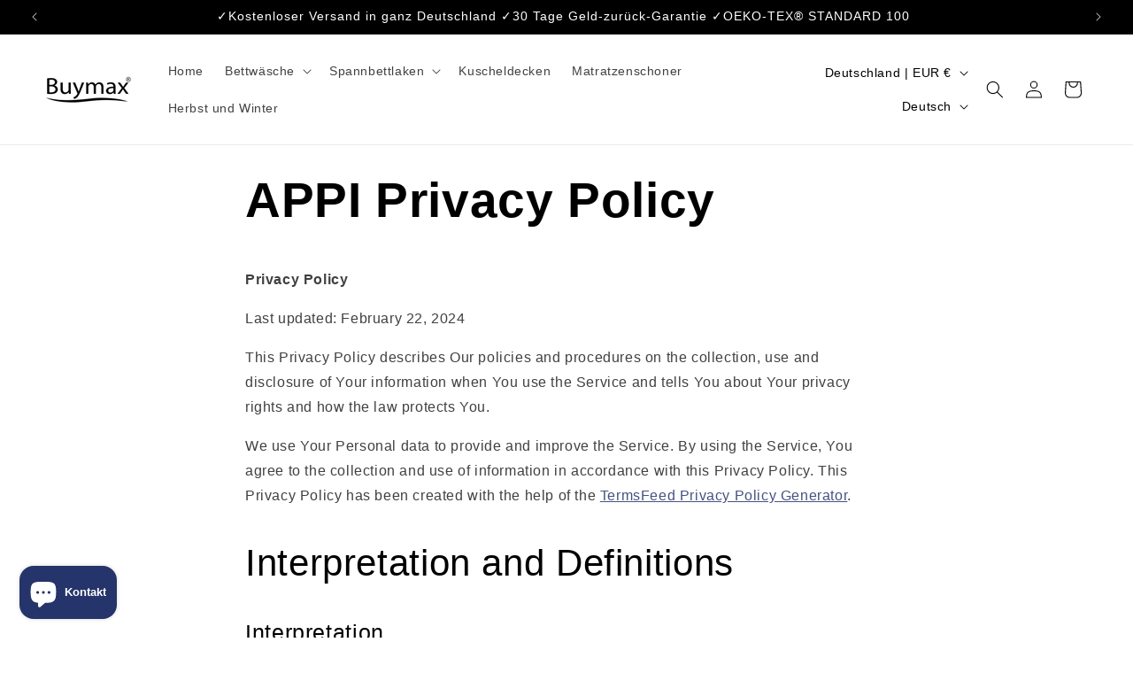

--- FILE ---
content_type: application/x-javascript; charset=utf-8
request_url: https://bundler.nice-team.net/app/shop/status/9d23ab.myshopify.com.js?1769470242
body_size: -354
content:
var bundler_settings_updated='1762014415';